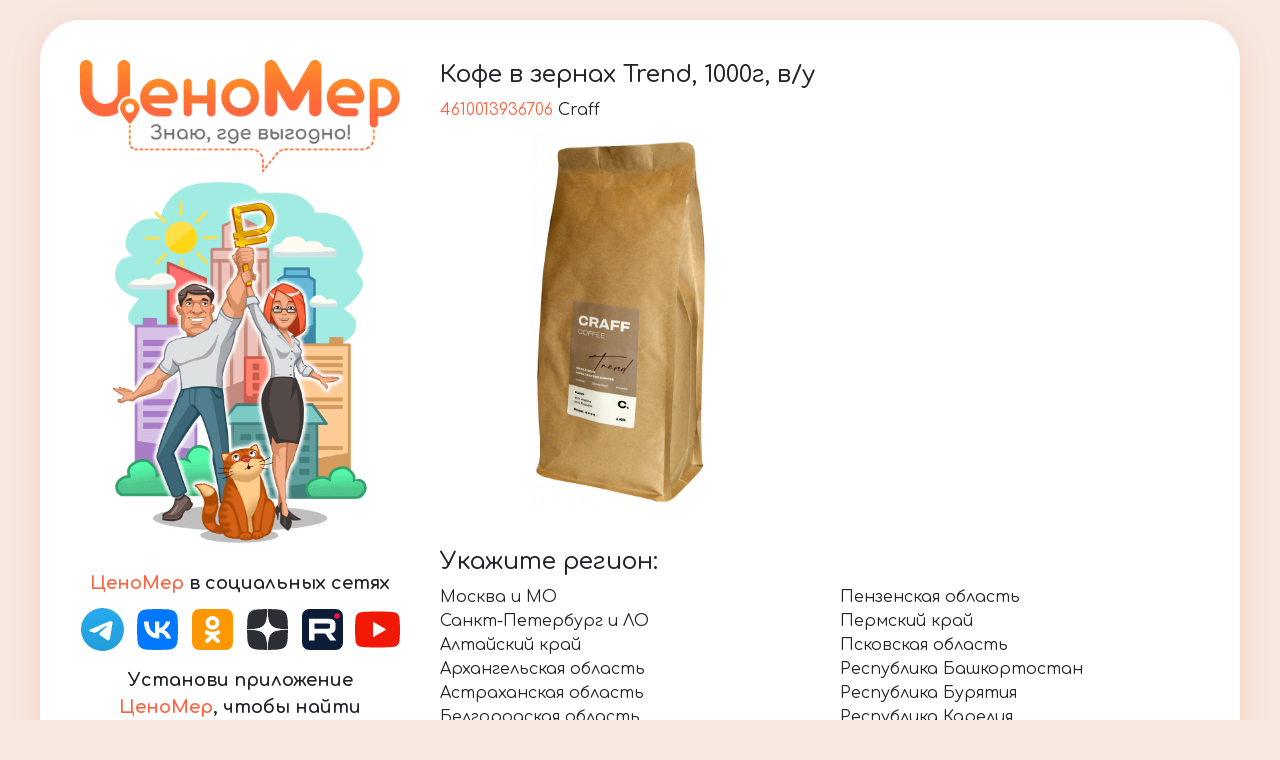

--- FILE ---
content_type: text/html; charset=UTF-8
request_url: https://cenomer.online/sku/barcode/1628971/craff-kofe-v-zernakh-trend-1000g-v-u/
body_size: 5133
content:
<!DOCTYPE html>
<html lang="ru">
<head>
	<meta http-equiv="content-type" content="text/html; charset=utf-8" />
	<meta http-equiv="X-UA-Compatible" content="IE=edge" />

	<meta name="viewport" content="width=device-width, minimum-scale=1.0, maximum-scale=1.0, user-scalable=no"/>

	<title>Кофе в зернах Trend, 1000г, в/у, Craff | ЦеноМер</title>
	<meta name="description" content="Минимальная цена на Кофе в зернах Trend, 1000г, в/у, Craff" />
	<meta name="keywords" content="4610013936706, Craff, кофе, зернах, trend" />

	<link rel="stylesheet" href="/source/css/bootstrap44.css" />
	<link rel="stylesheet" href="/source/land/default.css?r=4" />
	<link rel="stylesheet" href="/source/land/toastr.min.css" rel="stylesheet" />

	<script src="/source/js/jquery-1.10.2.min.js"></script>
	<script src="/source/js/phoneFormat.js"></script>
	<script src="/source/land/bootstrap.min.js"></script>
	<script src="/source/land/toastr.min.js"></script>
	
	<link rel="preconnect" href="https://fonts.googleapis.com">
	<link rel="preconnect" href="https://fonts.gstatic.com" crossorigin>
	<link rel="stylesheet" href="https://fonts.googleapis.com/css2?family=Comfortaa:wght@300;400;500;600;700&display=swap">

	<link rel="apple-touch-icon" sizes="57x57" href="/source/favicon/apple-icon-57x57.png">
	<link rel="apple-touch-icon" sizes="60x60" href="/source/favicon/apple-icon-60x60.png">
	<link rel="apple-touch-icon" sizes="72x72" href="/source/favicon/apple-icon-72x72.png">
	<link rel="apple-touch-icon" sizes="76x76" href="/source/favicon/apple-icon-76x76.png">
	<link rel="apple-touch-icon" sizes="114x114" href="/source/favicon/apple-icon-114x114.png">
	<link rel="apple-touch-icon" sizes="120x120" href="/source/favicon/apple-icon-120x120.png">
	<link rel="apple-touch-icon" sizes="144x144" href="/source/favicon/apple-icon-144x144.png">
	<link rel="apple-touch-icon" sizes="152x152" href="/source/favicon/apple-icon-152x152.png">
	<link rel="apple-touch-icon" sizes="180x180" href="/source/favicon/apple-icon-180x180.png">
	<link rel="icon" type="image/png" sizes="192x192" href="/source/favicon/android-icon-192x192.png">
	<link rel="icon" type="image/png" sizes="32x32" href="/source/favicon/favicon-32x32.png">
	<link rel="icon" type="image/png" sizes="96x96" href="/source/favicon/favicon-96x96.png">
	<link rel="icon" type="image/png" sizes="16x16" href="/source/favicon/favicon-16x16.png">
	<link rel="manifest" href="/source/favicon/manifest.json">
	<meta name="msapplication-TileColor" content="#ffffff">
	<meta name="msapplication-TileImage" content="/source/favicon/ms-icon-144x144.png">
	<meta name="theme-color" content="#4b9f69" />

	<link rel="shortcut icon" type="image/png" href="/favicon.ico" />

	<meta property="og:type"			content="website">
	<meta property="og:site_name"		content="ЦеноМер">
	<meta property="og:title"			content="Кофе в зернах Trend, 1000г, в/у, Craff">
	<meta property="og:image"			content="https://storage.cenomer.online/sku/280/860000_870000/105bebc77145c6251a9582fca95b0bc5.jpg">
	<meta property="og:image:width"		content="192">
	<meta property="og:image:height"	content="192">
	<meta property="og:url"				content="https://cenomer.online/sku/barcode/1628971/craff-kofe-v-zernakh-trend-1000g-v-u/">
	<meta property="og:description"		content="Минимальная цена на Кофе в зернах Trend, 1000г, в/у, Craff">
	<meta property="og:locale"			content="ru_RU">
</head>

<body>

<div id="wrap">
	<div id="promo">
		<div id="lc">
	<div>
		<div role="logo">
			<a href="/"><img src="/source/land/logo_top.png" /></a>
			<img src="/source/land/logo_bottom.png" style="margin: 0 10%; width: 80%;" />
		</div>

		<div role="social">
			<div class="socialMarketText"><span class="color">ЦеноМер</span> в социальных сетях</div>
			
			<div id="social">
				<a target="_blank" href="https://t.me/cenomer"><img src="/source/land/social_tg.svg" /></a>
				<a target="_blank" href="https://vk.com/cenomer"><img src="/source/land/social_vk.svg" /></a>
				<a target="_blank" href="https://ok.ru/group/63163184775338"><img src="/source/land/social_ok.svg" /></a>
				<a target="_blank" href="https://dzen.ru/cenomer_online"><img src="/source/land/social_yz.svg" /></a>
				<a target="_blank" href="https://rutube.ru/channel/24955406/"><img src="/source/land/social_rt.svg" /></a>
				<a target="_blank" href="https://www.youtube.com/@cenomer"><img src="/source/land/social_yt.svg" /></a>
				
							</div>
		</div>

		<div role="market">
						<div class="socialMarketText">Установи приложение <span class="color">ЦеноМер</span>, чтобы найти выгодные цены на продукты в своём городе</div>

			<div id="market">
				<a target="_blank" href="https://play.google.com/store/apps/details?id=info.cenomer.app"><img src="/source/land/link_google.svg" /></a>
				<a target="_blank" href="https://apps.apple.com/ru/app/%D1%86%D0%B5%D0%BD%D0%BE%D0%BC%D0%B5%D1%80/id1609668725"><img src="/source/land/link_apple.svg" /></a>

				<a target="_blank" href="https://appgallery.huawei.com/app/C105890375"><img src="/source/land/link_appgallery.svg" /></a>
				<a target="_blank" href="https://www.rustore.ru/catalog/app/info.cenomer.app"><img src="/source/land/link_rustore.svg" /></a>
							</div>

			<div id="feedbackForm" class="modal fade" data-backdrop="static" tabindex="-1" role="dialog" aria-labelledby="feedbackFormLabel" aria-hidden="true">
				<div class="modal-dialog" role="document">
					<div class="modal-content">
						<div class="modal-header">
							<h5 class="modal-title" id="feedbackFormLabel">Обратная связь</h5>
							<button type="button" class="close" data-dismiss="modal" aria-label="Close">
								<span aria-hidden="true">&times;</span>
							</button>
						</div>
						<div class="modal-body">
							<form>
								<div class="emp">
									<div class="form-group">
										<label for="formEmail">Email адрес</label>
										<input id="formEmail" type="email" class="form-control" placeholder="email@mail.com" />
										<div class="invalid-tooltip">Формат Email</div>
									</div>

									<div class="form-group">
										<label for="formPhone">Телефон</label>
										<input id="formPhone" type="tel" class="form-control" placeholder="+7 (999) 999-99-99" />
										<div class="invalid-tooltip">Формат телефона</div>
									</div>
								</div>

								<div class="form-group">
									<label for="formType">Тип обращения</label>
									<select id="formType" class="form-control">
										<option value="0">-- Выберите --</option>
										<option value="1">Сотрудничество</option>
										<option value="2">Реклама</option>
										<option value="3">Предложения по улучшению</option>
										<option value="4">Другое</option>
									</select>
								</div>

								<div class="form-group">
									<textarea id="formText" class="form-control" rows="6" placeholder="Сообщение"></textarea>
								</div>

								<div class="form-group" style="margin-bottom: 0;">
									<div class="form-check">
										<input id="formConfirm" class="form-check-input" type="checkbox">
										<label class="form-check-label" for="formConfirm">
											Даю согласие на обработку <a href="/policy/" target="_blank">персональных данных</a>
										</label>
									</div>
								</div>
							</form>
						</div>
						
						<div class="modal-footer">
							<button id="submit" type="button" class="btn btn-primary hBtn" disabled="disabled" style="margin-top: 0; margin: 4px;">Отправить</button>
						</div>
					</div>
				</div>
			</div>

			<div class="hBtn hGreen" data-toggle="modal" data-target="#feedbackForm">Обратная связь</div>
		</div>
	</div>
</div>

<script>
function notifyShow(msg, type)
{
	switch (type)
	{
		case 'success':	toastr.success(msg);	break;
		case 'info':	toastr.info(msg);		break;
		case 'warning':	toastr.warning(msg);	break;
		case 'error':	toastr.error(msg);		break;
	}
}

$(document).ready(function(){

	$('form input, form textarea').on('keyup', function(){
		if ($(this).attr('id') == 'formEmail' || $(this).attr('id') == 'formPhone')
		{
			$('#formEmail, #formPhone').removeClass('is-invalid');
			$(this).closest('.form-group').find('.invalid-tooltip').hide();
		}
		else
		{
			$(this).removeClass('is-invalid');
		}
	});

	$('form select').on('change', function(){
		$(this).removeClass('is-invalid');
	});

	$('#formConfirm').on('change', function(){
		$('#submit').prop('disabled', !$(this).prop('checked'));

		$('form .is-invalid').removeClass('is-invalid');
	});

	$('#submit').on('click', function(){
		$('form .is-invalid').removeClass('is-invalid');
		$('form .invalid-tooltip').hide();

		var email	= $('#formEmail').val();
		var phone	= $('#formPhone').val();
		var type	= parseInt($('#formType').val());
		var text	= $('#formText').val();

		if (!email && !phone)						$('#formEmail, #formPhone').addClass('is-invalid');
		if (phone && phone.length != 18) 			$('#formPhone').addClass('is-invalid').closest('.form-group').find('.invalid-tooltip').show();
		if (email && email.split('@').length != 2) 	$('#formEmail').addClass('is-invalid').closest('.form-group').find('.invalid-tooltip').show();
		if (!type)									$('#formType').addClass('is-invalid');
		if (!text)									$('#formText').addClass('is-invalid');

		if ($('form .is-invalid').length)
			return false;

		$.ajax
		({
			url: '/feedback/',
			type: "POST",
			async: false,
			dateType: "text",
			data: {
				email:	email,
				phone:	phone,
				type:	type,
				text:	text,
			},
			complete: function(){},
			success: function(data)
			{
				var obj = $.parseJSON(data);

				if (obj.hasOwnProperty('error'))
				{
					var errors = [];

					for (var key in obj['error'])
					{
						let id = '#form' + key.charAt(0).toUpperCase() + key.slice(1);

						$(id).addClass('is-invalid');

						if (obj['error'][key] != '')
							$(id).closest('.form-group').find('.invalid-tooltip').text(obj['error'][key]).show();
					}
				}
				else
				{
					notifyShow('Сообщение успешно отправлено', 'success');

					$('#feedbackForm input, #feedbackForm textarea').val('');
					$('#feedbackForm select').val(0);

					$('#feedbackForm').modal('hide');
				}
			}
		});
	});

	// let's Rock!
	$('#formPhone').phoneFormat();
});
</script>

		<div id="rc">
			
<link rel="stylesheet" href="/source/land/sitemap.css?r=1" />

<style>
#info .gallery img {max-height: 380px; margin-top: 10px; margin-bottom: 10px;}

.cblue {color: #007bff;}

.col2 {display: grid; grid-template-columns: 1fr 1fr; grid-gap: 40px;}
@media (min-width: 100px) and (max-width: 1120px)	{.col2 {display: grid; grid-template-columns: 1fr;}}
@media (min-width: 100px) and (max-width: 935px)	{.col2 {grid-template-columns: 1fr;}}
@media (min-width: 100px) and (max-width: 935px)	{.col2 {grid-template-columns: 1fr;}}

.minRegSale {display: grid; grid-template-columns: 1fr 1fr; grid-gap: 10px; margin-top: 25px; align-items: center;}
.minRegSale .r {text-align: right;}

@media (min-width: 100px) and (max-width: 935px)
{
	.minRegSale {grid-template-columns: auto auto;}
}

@media (min-width: 100px) and (max-width: 935px)
{
	.minRegSale {grid-template-columns: 1fr; margin-bottom: 25px;}
	.minRegSale .r {text-align: center;}
}
</style>

<div id="info" rel="">
	<a id="logoMobile" class="om" href="/"><img src="/source/land/splash_mini.png" alt="ЦеноМер" /></a>

	<div>
		<div>
			<div class="base">
				<h1>Кофе в зернах Trend, 1000г, в/у</h1>

				<div>
					<span class="color">4610013936706</span>
					Craff				</div>

				<div class="col2">
					<div class="gallery">
						<img src="https://storage.cenomer.online/sku/1080/860000_870000/105bebc77145c6251a9582fca95b0bc5.jpg" alt="" />
					</div>

					<div>
						
					</div>
				</div>
			</div>
		</div>

		<div>
			<h2>Укажите регион:</h2>

			<div class="regionCol">
				<div><a href="/sku/barcode/msk/1628971/craff-kofe-v-zernakh-trend-1000g-v-u/" class="">Москва и МО</a></div><div><a href="/sku/barcode/spb/1628971/craff-kofe-v-zernakh-trend-1000g-v-u/" class="">Санкт-Петербург и ЛО</a></div><div><a href="/sku/barcode/brn/1628971/craff-kofe-v-zernakh-trend-1000g-v-u/" class="">Алтайский край</a></div><div><a href="/sku/barcode/arh/1628971/craff-kofe-v-zernakh-trend-1000g-v-u/" class="">Архангельская область</a></div><div><a href="/sku/barcode/astrh/1628971/craff-kofe-v-zernakh-trend-1000g-v-u/" class="">Астраханская область</a></div><div><a href="/sku/barcode/belg/1628971/craff-kofe-v-zernakh-trend-1000g-v-u/" class="">Белгородская область</a></div><div><a href="/sku/barcode/brnsk/1628971/craff-kofe-v-zernakh-trend-1000g-v-u/" class="">Брянская область</a></div><div><a href="/sku/barcode/vldr/1628971/craff-kofe-v-zernakh-trend-1000g-v-u/" class="">Владимирская область</a></div><div><a href="/sku/barcode/vlg/1628971/craff-kofe-v-zernakh-trend-1000g-v-u/" class="">Волгоградская область</a></div><div><a href="/sku/barcode/volog/1628971/craff-kofe-v-zernakh-trend-1000g-v-u/" class="">Вологодская область</a></div><div><a href="/sku/barcode/vrnz/1628971/craff-kofe-v-zernakh-trend-1000g-v-u/" class="">Воронежская область</a></div><div><a href="/sku/barcode/chta/1628971/craff-kofe-v-zernakh-trend-1000g-v-u/" class="">Забайкальский край</a></div><div><a href="/sku/barcode/ivn/1628971/craff-kofe-v-zernakh-trend-1000g-v-u/" class="">Ивановская область</a></div><div><a href="/sku/barcode/irk/1628971/craff-kofe-v-zernakh-trend-1000g-v-u/" class="">Иркутская область</a></div><div><a href="/sku/barcode/klnd/1628971/craff-kofe-v-zernakh-trend-1000g-v-u/" class="">Калининградская область</a></div><div><a href="/sku/barcode/klg/1628971/craff-kofe-v-zernakh-trend-1000g-v-u/" class="">Калужская область</a></div><div><a href="/sku/barcode/kmrv/1628971/craff-kofe-v-zernakh-trend-1000g-v-u/" class="">Кемеровская область</a></div><div><a href="/sku/barcode/krv/1628971/craff-kofe-v-zernakh-trend-1000g-v-u/" class="">Кировская область</a></div><div><a href="/sku/barcode/kstrm/1628971/craff-kofe-v-zernakh-trend-1000g-v-u/" class="">Костромская область</a></div><div><a href="/sku/barcode/krnd/1628971/craff-kofe-v-zernakh-trend-1000g-v-u/" class="">Краснодарский край и респ. Адыгея</a></div><div><a href="/sku/barcode/krsn/1628971/craff-kofe-v-zernakh-trend-1000g-v-u/" class="">Красноярский край</a></div><div><a href="/sku/barcode/krgn/1628971/craff-kofe-v-zernakh-trend-1000g-v-u/" class="">Курганская область</a></div><div><a href="/sku/barcode/krsk/1628971/craff-kofe-v-zernakh-trend-1000g-v-u/" class="">Курская область</a></div><div><a href="/sku/barcode/lpck/1628971/craff-kofe-v-zernakh-trend-1000g-v-u/" class="">Липецкая область</a></div><div><a href="/sku/barcode/mur/1628971/craff-kofe-v-zernakh-trend-1000g-v-u/" class="">Мурманская область</a></div><div><a href="/sku/barcode/nn/1628971/craff-kofe-v-zernakh-trend-1000g-v-u/" class="">Нижегородская область</a></div><div><a href="/sku/barcode/vn/1628971/craff-kofe-v-zernakh-trend-1000g-v-u/" class="">Новгородская область</a></div><div><a href="/sku/barcode/novosib/1628971/craff-kofe-v-zernakh-trend-1000g-v-u/" class="">Новосибирская область</a></div><div><a href="/sku/barcode/omsk/1628971/craff-kofe-v-zernakh-trend-1000g-v-u/" class="">Омская область</a></div><div><a href="/sku/barcode/oren/1628971/craff-kofe-v-zernakh-trend-1000g-v-u/" class="">Оренбургская область</a></div><div><a href="/sku/barcode/orel/1628971/craff-kofe-v-zernakh-trend-1000g-v-u/" class="">Орловская область</a></div><div><a href="/sku/barcode/pnz/1628971/craff-kofe-v-zernakh-trend-1000g-v-u/" class="">Пензенская область</a></div><div><a href="/sku/barcode/perm/1628971/craff-kofe-v-zernakh-trend-1000g-v-u/" class="">Пермский край</a></div><div><a href="/sku/barcode/pskv/1628971/craff-kofe-v-zernakh-trend-1000g-v-u/" class="">Псковская область</a></div><div><a href="/sku/barcode/ufa/1628971/craff-kofe-v-zernakh-trend-1000g-v-u/" class="">Республика Башкортостан</a></div><div><a href="/sku/barcode/ulnd/1628971/craff-kofe-v-zernakh-trend-1000g-v-u/" class="">Республика Бурятия</a></div><div><a href="/sku/barcode/pzvdk/1628971/craff-kofe-v-zernakh-trend-1000g-v-u/" class="">Республика Карелия</a></div><div><a href="/sku/barcode/skvr/1628971/craff-kofe-v-zernakh-trend-1000g-v-u/" class="">Республика Коми</a></div><div><a href="/sku/barcode/mrl/1628971/craff-kofe-v-zernakh-trend-1000g-v-u/" class="">Республика Марий Эл</a></div><div><a href="/sku/barcode/srnk/1628971/craff-kofe-v-zernakh-trend-1000g-v-u/" class="">Республика Мордовия</a></div><div><a href="/sku/barcode/vdkz/1628971/craff-kofe-v-zernakh-trend-1000g-v-u/" class="">Республика Северная Осетия — Алания</a></div><div><a href="/sku/barcode/kzn/1628971/craff-kofe-v-zernakh-trend-1000g-v-u/" class="">Республика Татарстан</a></div><div><a href="/sku/barcode/izv/1628971/craff-kofe-v-zernakh-trend-1000g-v-u/" class="">Республика Удмуртия</a></div><div><a href="/sku/barcode/chbxr/1628971/craff-kofe-v-zernakh-trend-1000g-v-u/" class="">Республика Чувашия</a></div><div><a href="/sku/barcode/rnd/1628971/craff-kofe-v-zernakh-trend-1000g-v-u/" class="">Ростовская область</a></div><div><a href="/sku/barcode/rzn/1628971/craff-kofe-v-zernakh-trend-1000g-v-u/" class="">Рязанская область</a></div><div><a href="/sku/barcode/smr/1628971/craff-kofe-v-zernakh-trend-1000g-v-u/" class="">Самарская область</a></div><div><a href="/sku/barcode/srtv/1628971/craff-kofe-v-zernakh-trend-1000g-v-u/" class="">Саратовская область</a></div><div><a href="/sku/barcode/ekb/1628971/craff-kofe-v-zernakh-trend-1000g-v-u/" class="">Свердловская область</a></div><div><a href="/sku/barcode/smlk/1628971/craff-kofe-v-zernakh-trend-1000g-v-u/" class="">Смоленская область</a></div><div><a href="/sku/barcode/stvrpl/1628971/craff-kofe-v-zernakh-trend-1000g-v-u/" class="">Ставропольский край</a></div><div><a href="/sku/barcode/tmbv/1628971/craff-kofe-v-zernakh-trend-1000g-v-u/" class="">Тамбовская область</a></div><div><a href="/sku/barcode/tver/1628971/craff-kofe-v-zernakh-trend-1000g-v-u/" class="">Тверская область</a></div><div><a href="/sku/barcode/tmsk/1628971/craff-kofe-v-zernakh-trend-1000g-v-u/" class="">Томская область</a></div><div><a href="/sku/barcode/tula/1628971/craff-kofe-v-zernakh-trend-1000g-v-u/" class="">Тульская область</a></div><div><a href="/sku/barcode/tmn/1628971/craff-kofe-v-zernakh-trend-1000g-v-u/" class="">Тюменская область</a></div><div><a href="/sku/barcode/uly/1628971/craff-kofe-v-zernakh-trend-1000g-v-u/" class="">Ульяновская область</a></div><div><a href="/sku/barcode/hmao/1628971/craff-kofe-v-zernakh-trend-1000g-v-u/" class="">Ханты-Мансийский АО (ХМАО)</a></div><div><a href="/sku/barcode/chlb/1628971/craff-kofe-v-zernakh-trend-1000g-v-u/" class="">Челябинская область</a></div><div><a href="/sku/barcode/grz/1628971/craff-kofe-v-zernakh-trend-1000g-v-u/" class="">Чеченская республика</a></div><div><a href="/sku/barcode/slhd/1628971/craff-kofe-v-zernakh-trend-1000g-v-u/" class="">Ямало-Ненецкий АО</a></div><div><a href="/sku/barcode/yrsvl/1628971/craff-kofe-v-zernakh-trend-1000g-v-u/" class="">Ярославская область</a></div>			</div>
		</div>
	</div>
</div>					</div>

			</div>
</div>

<!-- Yandex.Metrika counter -->
<script type="text/javascript" >
(function(m,e,t,r,i,k,a){m[i]=m[i]||function(){(m[i].a=m[i].a||[]).push(arguments)};
m[i].l=1*new Date();
for (var j = 0; j < document.scripts.length; j++) {if (document.scripts[j].src === r) { return; }}
k=e.createElement(t),a=e.getElementsByTagName(t)[0],k.async=1,k.src=r,a.parentNode.insertBefore(k,a)})
(window, document, "script", "https://mc.yandex.ru/metrika/tag.js", "ym");

ym(92246899, "init", {clickmap: true, trackLinks: true, accurateTrackBounce: true});
</script>
<noscript><div><img src="https://mc.yandex.ru/watch/92246899" style="position: absolute; left: -9999px;" alt="" /></div></noscript>
<!-- /Yandex.Metrika counter -->

</body>
</html>

--- FILE ---
content_type: text/css
request_url: https://cenomer.online/source/land/sitemap.css?r=1
body_size: 638
content:
#info {}
#info .base			{}
#info .base h1		{margin-top: 0;}
#info .regionCol	{column-count: 2; column-gap: 40px;}
#info .gallery		{text-align: center; display: flex; align-items: center; justify-content: center;}
#info .gallery img	{max-width: 360px; max-height: 280px; margin-bottom: 20px;}
#info .retail		{}
#info .retail img	{width: 60px; height: 60px; display: inline-block; background: #fff; box-shadow: 0 0 10px #0000001f; border-radius: 10px; margin-right: 12px; margin-bottom: 12px;}
#info .colorBg		{padding: 5px 10px; background: linear-gradient(180deg, rgba(254, 190, 16, 0.5) 0%, rgba(245, 147, 0, 0) 100%), #FF6340; color: #fff; font-size: 24px; border-radius: 10px; padding-top: 8px;}

#info .sale			{font-weight: bold; background: linear-gradient(180deg, rgba(254, 190, 16, 0.5) 0%, rgba(245, 147, 0, 0) 100%), #FF6340; color: #fff; padding: 10px 10px 6px; border-radius: 10px; text-shadow: 1px 1px 1px #0000003d; box-shadow: 0 4px 5px #cea7767a; display: inline-block;}
#info .sale span	{vertical-align: top; display: inline-block;}
#info .sale .rub	{font-size: 30px; line-height: 100%;}
#info .sale .kop	{font-size: 18px; line-height: 100%;}
#info .sale .ot		{font-size: 18px; vertical-align: middle;}

@media (min-width: 100px) and (max-width: 900px)
{
	#promo {display: grid; grid-template-areas: "rc" "lc"; grid-gap: 0; padding: 10px;}
	#lc {grid-area: lc;}
	#rc	{grid-area: rc; padding-top: 0;}

	#lc > img {display: none !important;}

	#info {text-align: center; max-width: none;}
	#info .colorBg {font-size: 18px;}
	#info .gallery img {margin-bottom: 10px;}

	#info .regionCol	{column-count: 1;}
	#info .retail		{padding: 5px; text-align: center;}
	#info .retail img	{margin: 5px;}

	#market {margin-bottom: 0;}

	#lc {grid-template-areas: "logo" "market" "social"; padding-top: 0;}
	#lc [role="logo"]	{grid-area: logo; display: none;}
	#lc [role="social"]	{grid-area: social; margin-top: 10px;}
	#lc [role="market"]	{grid-area: market;}

	#social {margin-bottom: 0;}
}

--- FILE ---
content_type: image/svg+xml
request_url: https://cenomer.online/source/land/social_rt.svg
body_size: 1092
content:
<svg width="128" height="128" viewBox="0 0 128 128" fill="none" xmlns="http://www.w3.org/2000/svg">
<path d="M25.3333 6C14.7324 6 6 14.7324 6 25.3333V102.667C6 113.268 14.7324 122 25.3333 122H102.667C113.268 122 122 113.268 122 102.667V25.3333C122 14.7324 113.268 6 102.667 6H25.3333Z" fill="#0B1D38"/>
<path d="M105.141 33.6514C109.609 33.6514 113.233 30.028 113.233 25.5584C113.233 21.0887 109.609 17.4653 105.141 17.4653C100.671 17.4653 97.0469 21.0887 97.0469 25.5584C97.0469 30.028 100.671 33.6514 105.141 33.6514Z" fill="#F41240"/>
<path d="M82.3087 33.6514H25.5586V95.0235H41.354V75.0567H71.6204L85.4298 95.0235H103.117L87.8888 74.965C92.6182 74.229 96.023 72.4807 98.104 69.7202C100.185 66.9601 101.225 62.5433 101.225 56.6544V52.054C101.225 48.5573 100.847 45.7971 100.185 43.6806C99.5225 41.5644 98.3877 39.7241 96.7798 38.0679C95.0772 36.5037 93.1856 35.3996 90.9156 34.6635C88.6456 34.0194 85.8078 33.6514 82.3087 33.6514ZM79.755 61.5311H41.354V47.177H79.755C81.9303 47.177 83.4435 47.5452 84.2003 48.1892C84.9567 48.8333 85.4298 50.0295 85.4298 51.7778V56.9306C85.4298 58.771 84.9567 59.9669 84.2003 60.6109C83.4435 61.2549 81.9303 61.5311 79.755 61.5311Z" fill="white"/>
</svg>


--- FILE ---
content_type: image/svg+xml
request_url: https://cenomer.online/source/land/social_vk.svg
body_size: 889
content:
<svg width="128" height="128" viewBox="0 0 128 128" fill="none" xmlns="http://www.w3.org/2000/svg">
<path d="M61.5833 122H66.4167C92.71 122 105.808 122 113.928 113.88C122 105.76 122 92.6133 122 66.4167V61.4867C122 35.3867 122 22.24 113.928 14.12C105.808 6 92.6617 6 66.4167 6H61.5833C35.29 6 22.1917 6 14.0717 14.12C6 22.24 6 35.3867 6 61.5833V66.5133C6 92.6133 6 105.76 14.12 113.88C22.24 122 35.3867 122 61.5833 122Z" fill="#0077FF"/>
<path d="M67.7209 89.5682C41.2826 89.5682 26.2026 71.4432 25.5742 41.2832H38.8176C39.2526 63.4199 49.0159 72.7965 56.7492 74.7299V41.2832H69.2192V60.3749C76.8559 59.5532 84.8792 50.8532 87.5859 41.2832H100.056C99.0359 46.2465 97.0028 50.9459 94.0837 55.0875C91.1646 59.2292 87.4223 62.7239 83.0909 65.3532C87.9258 67.7556 92.1963 71.1561 95.6205 75.3302C99.0447 79.5042 101.545 84.357 102.956 89.5682H89.2292C87.9625 85.0419 85.3881 80.9901 81.8285 77.9206C78.269 74.8511 73.8826 72.9005 69.2192 72.3132V89.5682H67.7209V89.5682Z" fill="white"/>
</svg>


--- FILE ---
content_type: image/svg+xml
request_url: https://cenomer.online/source/land/social_ok.svg
body_size: 1301
content:
<svg width="128" height="128" viewBox="0 0 128 128" fill="none" xmlns="http://www.w3.org/2000/svg">
<path d="M25.3333 6C14.7324 6 6 14.7324 6 25.3333V102.667C6 113.268 14.7324 122 25.3333 122H102.667C113.268 122 122 113.268 122 102.667V25.3333C122 14.7324 113.268 6 102.667 6H25.3333Z" fill="#FF9800"/>
<path d="M72.1116 81.5544C76.3075 80.7315 80.2237 79.0858 83.5804 76.8915C86.3776 75.2458 87.2168 71.6801 85.5385 68.9372C83.8601 66.1944 80.2237 65.3715 77.4264 67.0172C69.3144 71.9544 58.6848 71.9544 50.5728 67.0172C47.7755 65.3715 44.1391 66.1944 42.4608 68.9372C40.7824 71.6801 41.6216 75.2458 44.4188 76.8915C48.0553 79.0858 51.9714 80.7315 55.8876 81.5544L44.6986 92.5258C42.4608 94.7201 42.4608 98.2858 44.6986 100.754C45.8175 101.852 47.2161 102.4 48.8944 102.4C50.2931 102.4 51.9714 101.852 53.0903 100.754L63.9996 90.0572L74.9089 100.754C77.1467 102.949 80.7831 102.949 83.3007 100.754C85.5385 98.5601 85.5385 94.9944 83.3007 92.5258L72.1116 81.5544ZM63.9996 25.6001C53.0903 25.6001 44.4188 34.103 44.4188 44.8001C44.4188 55.4972 53.0903 64.0001 63.9996 64.0001C74.9089 64.0001 83.5804 55.4972 83.5804 44.8001C83.5804 34.103 74.9089 25.6001 63.9996 25.6001ZM63.9996 53.0287C59.2443 53.0287 55.6078 49.463 55.6078 44.8001C55.6078 40.1372 59.2443 36.5715 63.9996 36.5715C68.7549 36.5715 72.3914 40.1372 72.3914 44.8001C72.3914 49.463 68.7549 53.0287 63.9996 53.0287Z" fill="white"/>
</svg>
